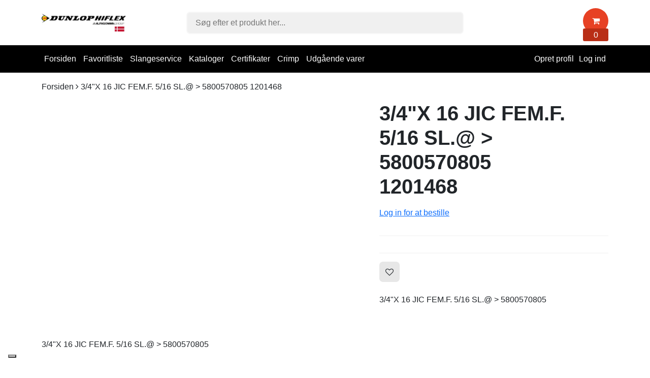

--- FILE ---
content_type: text/html; charset=UTF-8
request_url: https://onlineshop.dunlophiflex.dk/3-4-x-16-jic-fem.f.-5-16-sl.-5800570805-br-1201468
body_size: 6754
content:
<!DOCTYPE html>
<html lang="da" prefix="og: http://ogp.me/ns#">
		<head><script>
window.dataLayer = window.dataLayer || [];
window.dataLayer.push({
    "enable_consent_mode": true,
    "transport_url": "https://a.onlineshop.dunlophiflex.dk",
    "platform_ids": {
        "ga4": {
            "measurement_id": "G-WVL9SW59GP"
        }
    }
});
</script>

		<meta charset="utf-8" >
		<title>Dunlop Hiflex DK</title>

			
			
				
		<meta name="generator" content="Shoporama">
		<meta name="viewport" content="width=device-width, initial-scale=1">
          
                  <link rel="icon" href="/cache/3/3/7/7/1/4/7/fit-50x50x75.webp" type="image/x-icon">
        		
		<link rel="stylesheet" href="https://onlineshop.dunlophiflex.dk/private_templates/6403/GelindePlus Smarty 4 - Dunlop Hiflex (Danmark)/css/bootstrap.css">
		<link rel="stylesheet" href="https://onlineshop.dunlophiflex.dk/private_templates/6403/GelindePlus Smarty 4 - Dunlop Hiflex (Danmark)/css/style.css?id=64">
		<link rel="stylesheet" href="https://cdnjs.cloudflare.com/ajax/libs/font-awesome/4.7.0/css/font-awesome.min.css">
	<script type="text/javascript">
var _iub = _iub || [];
_iub.csConfiguration = {"askConsentAtCookiePolicyUpdate":true,"countryDetection":true,"enableFadp":true,"enableLgpd":true,"enableUspr":true,"floatingPreferencesButtonDisplay":"bottom-left","lang":"da","perPurposeConsent":true,"siteId":3558369,"cookiePolicyId":11185033, "banner":{ "acceptButtonCaptionColor":"#FFFFFF","acceptButtonColor":"#0073CE","acceptButtonDisplay":true,"backgroundColor":"#FFFFFF","brandBackgroundColor":"#FFFFFF","brandTextColor":"#000000","closeButtonDisplay":false,"customizeButtonCaptionColor":"#4D4D4D","customizeButtonColor":"#DADADA","customizeButtonDisplay":true,"explicitWithdrawal":true,"logo":"https://www.dunlophiflex.com/i/brands/DH_Logo_300.svg","position":"float-bottom-center","rejectButtonCaptionColor":"#FFFFFF","rejectButtonColor":"#0073CE","rejectButtonDisplay":true,"showPurposesToggles":true,"showTitle":false,"textColor":"#000000" }};
</script>
<script type="text/javascript" src="https://cs.iubenda.com/autoblocking/3558369.js"></script>
<script type="text/javascript" src="//cdn.iubenda.com/cs/gpp/stub.js"></script>
<script type="text/javascript" src="//cdn.iubenda.com/cs/iubenda_cs.js" charset="UTF-8" async></script>


<!-- Google Tag Manager -->
<script>(function(w,d,s,l,i){w[l]=w[l]||[];w[l].push({'gtm.start':
new Date().getTime(),event:'gtm.js'});var f=d.getElementsByTagName(s)[0],
j=d.createElement(s),dl=l!='dataLayer'?'&l='+l:'';j.async=true;j.src=
'https://www.googletagmanager.com/gtm.js?id='+i+dl;f.parentNode.insertBefore(j,f);
})(window,document,'script','dataLayer','GTM-5BHLXJGR');</script>
<!-- End Google Tag Manager -->

<!-- Google Tag Manager -->
			<script data-cookieconsent="ignore">!function(){"use strict";function e(e){return function(e){for(var t=0,r=document.cookie.split(";");t<r.length;t++){var n=r[t].split("=");if(n[0].trim()===e)return n[1]}}(e)}function t(e){return localStorage.getItem(e)}function r(e){return window[e]}function n(e,t){var r=document.querySelector(e);return t?null==r?void 0:r.getAttribute(t):null==r?void 0:r.textContent}!function(o,i,a,c,u,l,s,v,d,f,g){var E,I,m,T;try{I=d&&(m=navigator.userAgent,(T=new RegExp("Version/([0-9._]+)(.*Mobile)?.*Safari.*").exec(m))&&parseFloat(T[1])>=16.4)?function(o,i,a){void 0===i&&(i="");var c={cookie:e,localStorage:t,jsVariable:r,cssSelector:n},u=Array.isArray(i)?i:[i];if(o&&c[o])for(var l=c[o],s=0,v=u;s<v.length;s++){var d=v[s],f=a?l(d,a):l(d);if(f)return f}else console.warn("invalid uid source",o)}(d,"cFPID",""):void 0}catch(e){console.error(e)}var _=o;_[c]=_[c]||[],_[c].push({"gtm.start":(new Date).getTime(),event:"gtm.js"});var p=i.getElementsByTagName(a)[0],A=I?"&bi="+encodeURIComponent(I):"",N=i.createElement(a),D=I?"kp"+v:v,R=!I&&s?s:"https://load.a.onlineshop.dunlophiflex.dk";N.async=!0,N.src=R+"/"+D+".js?id=GTM-WCC7NFH"+A,null===(E=p.parentNode)||void 0===E||E.insertBefore(N,p)}(window,document,"script","dataLayer",0,0,"https://load.a.onlineshop.dunlophiflex.dk","mfuxunby","cookie")}();</script>
			<!-- End Google Tag Manager -->

</head> 
	
	<body>
		    
    
<!--Header Desktop-->
<header class="d-none d-md-block">
    <div class="container">
        <!--Top Header Desktop-->
        <div class="row d-flex align-items-center py-3">
            <div class="col-md-2">
                <a href="https://onlineshop.dunlophiflex.dk">
                                            <img class="logo" src="/cache/3/6/2/0/9/5/4/fit-350x150x75.webp" alt="Dunlop Hiflex DK"/>
                                    </a>
            </div>

            <div class="col-md-5 col-lg-6 offset-lg-1">
                <form action="/search" method="get" class="relative">
                    <input class="w-100 border px-3 py-2 search-input rounded-small" type="text" name="search" value="" autocomplete="off" placeholder="Søg efter et produkt her..."> 
                    <div class="search-results-container" style="display:none;">
                        <div class="search-results-navigation row mx-0">
                            <div class="col-auto search-all pb-2 search-menu-active" onclick="filterSearchResults('all', this)">Alle <span>0</span></div>
                            <div class="col-auto search-products pb-2" onclick="filterSearchResults('product', this)">Produkter <span>0</span></div>
                            <div class="col-auto search-categories pb-2" onclick="filterSearchResults('category', this)">Kategorier <span>0</span></div>
                        </div>
                        <div class="search-results"></div>
                    </div>                
                </form>
            </div>

            <div class="col-md-5 col-lg-3">
                <div class="float-right"> 
                    <a class="no-link" href="/basket">
                        <div class="header-basket relative d-inline-block bg-highlight rounded-small">
                            <i class="text-white fa fa-shopping-cart center"></i>
                            <div class="header-basket-amount bg-highlight-secondary absolute">
                                <div class="center text-white">0</div>
                            </div>                              
                        </div>                  
                    </a>   
                </div>
                                                                                                                </div>
        </div>
    </div>

    <!--Navigation Links Desktop-->
    <div class="main-nav-desktop">
        <div class="container">
            <div class="row">
                <div class="col-lg-12">
                    <nav class="relative">
                                                                                                        
                                
                                                                    <div class="nav-item">
                                        <a href="https://onlineshop.dunlophiflex.dk/">Forsiden</a>
                                    </div>
                                                                
                            
                                
                                                                    <div class="nav-item">
                                        <a href="https://onlineshop.dunlophiflex.dk/farvoritliste">Favoritliste</a>
                                    </div>
                                                                
                            
                                
                                                                    <div class="nav-item">
                                        <a href="https://onlineshop.dunlophiflex.dk/mobil-slangeservice">Slangeservice</a>
                                    </div>
                                                                
                            
                                
                                                                    <div class="nav-item">
                                        <a href="https://dunlophiflex.se/dk/downloads/">Kataloger</a>
                                    </div>
                                                                
                            
                                
                                                                    <div class="nav-item">
                                        <a href="https://dunlophiflex.se/dk/kvalitet/">Certifikater</a>
                                    </div>
                                                                
                            
                                
                                                                    <div class="nav-item">
                                        <a href="https://crimp.dunlophiflex.se/Home/Index/DK">Crimp</a>
                                    </div>
                                                                
                            
                                
                                                                    <div class="nav-item">
                                        <a href="https://onlineshop.dunlophiflex.dk/restsalg-hydraulikkomponenter">Udgående varer</a>
                                    </div>
                                                                
                                        
                        
                                                    <div class="nav-item float-right">
                                <a href="/user-sign-in">Log ind</a>
                            </div>
                            <div class="nav-item float-right">
                                <a href="/user-sign-up">Opret profil</a>
                            </div>
                                            </nav>
                </div>
            </div>
        </div>
    </div>
</header>


<!--Header Mobile-->
<header class="container-fluid bg-white pt-3 d-md-none mobile-header border-bottom">
    <div class="container">
        <div class="row d-flex align-items-center">
            
            <div class="col-2">
                <i class="fa show-mobile-menu fa-bars" aria-hidden="true"></i>
            </div>

            <div class="col-7 header-logo">
                <a href="https://onlineshop.dunlophiflex.dk">
                                                        <img src="/cache/3/6/2/0/9/5/4/fit-400x400x75.webp" class="mw-100 d-block mx-auto" alt="Dunlop Hiflex DK">                                </a>
            </div>

            <div class="col-3" style="padding-right:0;">
                <a href="/basket" class="no-link">
                   <div class="basket-mobile-header rounded-big bg-highlight text-center text-white"><i class="fa fa-shopping-bag" style="margin-right: 10px;" aria-hidden="true"></i>0</div>
                </a>
            </div>

            <div class="col-12 px-0 my-3">
                <form action="/search" method="get" class="relative">
                    <div class="d-flex align-items-center gap-10">
                        <div class="w-100 relative">
                            <input class="w-100 border px-3 py-2 search-input rounded-small" onclick="toggleMobileSearch()" type="text" name="search" value="" autocomplete="off" placeholder="Søg efter et produkt her..."> 
                            <i class="fa p-3 fa-times middle-right d-none" onclick="toggleMobileSearch()"></i>
                        </div>
                        <div class="ml-auto py-2 px-3 bg-primary scan-barcode relative rounded-small" onclick="scanBarcode(event)">
                            <i class="fa fa-camera"></i>
                        </div>
                    </div>
                   
                    <div class="search-results-container">
                        <div class="search-results-navigation mobile-slide-only row mx-0">
                            <div class="col-auto search-all pb-2 search-menu-active" onclick="filterSearchResults('all', this)">Alle <span>0</span></div>
                            <div class="col-auto search-products pb-2" onclick="filterSearchResults('product', this)">Produkter <span>0</span></div>
                            <div class="col-auto search-categories pb-2" onclick="filterSearchResults('category', this)">Kategorier <span>0</span></div>
                        </div>
                        <div class="search-results"></div>
                    </div>                
                </form>
            </div>
            
        </div>
    </div>

    <div class="mobile-navigation-links relative" style="max-height:0px;">
                                                                    <div class="mobile-menu-item border-bottom">
                        <a href="https://onlineshop.dunlophiflex.dk/">Forsiden</a>
                    </div>
                                
                                                <div class="mobile-menu-item border-bottom">
                        <a href="https://onlineshop.dunlophiflex.dk/farvoritliste">Favoritliste</a>
                    </div>
                                
                                                <div class="mobile-menu-item border-bottom">
                        <a href="https://onlineshop.dunlophiflex.dk/mobil-slangeservice">Slangeservice</a>
                    </div>
                                
                                                <div class="mobile-menu-item border-bottom">
                        <a href="https://dunlophiflex.se/dk/downloads/">Kataloger</a>
                    </div>
                                
                                                <div class="mobile-menu-item border-bottom">
                        <a href="https://dunlophiflex.se/dk/kvalitet/">Certifikater</a>
                    </div>
                                
                                                <div class="mobile-menu-item border-bottom">
                        <a href="https://crimp.dunlophiflex.se/Home/Index/DK">Crimp</a>
                    </div>
                                
                                                <div class="mobile-menu-item border-bottom">
                        <a href="https://onlineshop.dunlophiflex.dk/restsalg-hydraulikkomponenter">Udgående varer</a>
                    </div>
                                
                                                
                    <div class="mobile-menu-item border-bottom">
                <a href="http://dunlophiflex.shoporama.dk/user-sign-in">Log ind</a>
            </div>
            <div class="mobile-menu-item border-bottom">
                <a href="http://dunlophiflex.shoporama.dk/user-sign-up">Opret profil</a>
            </div>
        
    </div>

</header>

  

<script>
    let searches = document.querySelectorAll(".search-input")
    let timer;
    let waitDuration = 500

    for(search of searches){

        search.addEventListener("focus", function(){
            document.querySelector(".search-results-container").style.display= "block"
        })

        search.addEventListener('keyup', (e) => {
            // The search term
            let term = e.target.value;
            // Clear the timer
            clearTimeout(timer);
            // Fetch the results
            timer = setTimeout(() => {
                fetchSearchResults(term, e.target);
            }, waitDuration);
        });

    }


    async function fetchSearchResults(term, element){
        let response = await fetch(`/ajax_search?term=${term}&include=products,categories,landing_pages`)
        let results = await response.json()
        generateSearchResults(results, element)
    }

    function generateSearchResults(results, element){
        let container = element.closest("form").querySelector(".search-results")
        container.innerHTML = ""

        // Update the counters
        let products = results.filter(result => result.type == "product")
        let categories = results.filter(result => result.type == "category")
        let landings = results.filter(result => result.type == "landing_page")
        document.querySelectorAll(".search-all span")[0].innerHTML = results.length
        document.querySelectorAll(".search-products span")[0].innerHTML = products.length
        document.querySelectorAll(".search-categories span")[0].innerHTML = categories.length
        // document.querySelectorAll(".search-landings span")[0].innerHTML = landings.length
        document.querySelectorAll(".search-all span")[1].innerHTML = results.length
        document.querySelectorAll(".search-products span")[1].innerHTML = products.length
        document.querySelectorAll(".search-categories span")[1].innerHTML = categories.length
        // document.querySelectorAll(".search-landings span")[1].innerHTML = landings.length

        for(result of results){

            let div = document.createElement("div")
            div.setAttribute("class", "search-result")
            div.setAttribute("data-search-type", result.type)

            div.innerHTML = `
                <a href="${result.url}">
                    <img src="${result.thumbnail}">
                    <div>
                        <div class="bold">${result.name}</div>
                        <div><small>${result.price_dk ? " " : result.product_cnt + " produkter"}</small></div>
                    </div>
                </a>
            `
            container.append(div)
        }
    }

    function filterSearchResults(type, element){

        element.closest("form").querySelector(".search-input").focus()

        for(nav of document.querySelectorAll(".search-results-navigation div")){
            nav.classList.remove("search-menu-active")
        }

        element.classList.add("search-menu-active")

        let results = document.querySelectorAll(".search-result")
        for(result of results){
            if(type == "all") result.style.display = "block"
            else if(result.dataset.searchType !== type) result.style.display = "none"
            else result.style.display = "block"
        }
    }

    function toggleMobileSearch(){
        document.querySelectorAll(".search-results-container")[1].classList.toggle("visible")
        document.querySelector(".fa-times.middle-right").classList.toggle("d-none")
    }

</script>

<style>
    /* Live search */

.search-results-container {
    position: absolute;
    background-color: white;
    z-index: 56456456;
    padding: 20px 0;
    width: 100%;
    border-radius: 10px;
    overflow: auto;
    max-height: 500px;
    margin-top: 5px;
    -ms-overflow-style: none;
    scrollbar-width: none;
    visibility: hidden;
    opacity: 0;
    transform: translateY(0px);
    transition: all .3s ease-out;
    box-shadow: rgba(149, 157, 165, 0.4) 0px 8px 24px;
}

@media only screen and (min-width: 767px){
        .search-input:focus + .search-results-container {
        visibility: visible;
        opacity: 1;
        transform: translateY(10px);
        transition: all .3s ease-out;
    }
}

.search-results-container::-webkit-scrollbar {
    display: none;
  }

.search-results-navigation {
    border-bottom: 2px solid rgb(236, 236, 236);
    padding: 0 20px;
}

.search-results-navigation div {
    margin-bottom: -2px;
    font-size: 14px;
    cursor: pointer;
    position: relative;
}

.search-results-navigation div span {
    background-color: rgb(233, 233, 233);
    color: gray;
    font-size: 10px;
    border-radius: 3px;
    padding: 1px 3px;
    margin-left: 5px;
}

.search-menu-active {
    font-weight: 500;
    color: black;
    border-bottom: 2px solid black;
}

.search-results {
    margin: 20px;
}

.search-results .search-result {
    border-bottom: 1px solid rgb(236, 236, 236);
    padding: 10px 0px;
}

.search-result a {
    display: flex;
    align-items: center;
    text-decoration: none;
    color: black;
}

.search-results .search-result img {
    width: 50px;
    height: 50px;
    object-fit: contain;
    margin-right: 10px;
}

@media only screen and (max-width: 767px){
    .mobile-slide-only {
        overflow: auto;
        overflow-y: visible;
        flex-wrap: nowrap;
        padding: 7px;
    }
    .search-results-container.visible {
        visibility: visible;
        opacity: 1;
        transform: translateY(10px);
        transition: all .3s ease-out;
    }
}
</style>
		<div class="container my-3">
        <div class="row">
            <div class="col-md-12">
                    <div class="breadcrumbs-path">
                                    
        <a class="no-link" href="https://onlineshop.dunlophiflex.dk">Forsiden</a> <i class="fa fa-angle-right"></i>

        
        
        <span>3/4"X 16 JIC FEM.F. 5/16 SL.@ > 5800570805 1201468</span>  
    </div>   
            </div>
        </div>
    </div>

<div class="container">
    <div class="row my-3">
        <div class="col-md-7">
                    </div>
        <div class="col-md-5">

            <h1 class="title mb-0">3/4"X 16 JIC FEM.F. 5/16 SL.@ > 5800570805 <br>1201468</h1>

                        
            <div class="py-3 border-bottom">

                            <p><a href="/user-sign-in">Log in for at bestille</a></p>
                        </div>


                        
                                    
                            <div class="py-3 border-bottom">                
                    
                    
                    
                </div>
            
            
                        
                            <div class="my-3">
                                            <div title="Gem produkt" class="product-wishlist pointer relative d-inline-block" data-product-id="2637321" onclick="saveProduct('2637321', event)">
                            <i class="fa center fa-heart-o"></i>
                        </div>
                    
                                    </div>
            
                            <div class="my-3">            
                    <div>3/4"X 16 JIC FEM.F. 5/16 SL.@ > 5800570805</div>
                </div>
            
                                        

                                
                        </div>
    </div>
</div>

    <div class="my-5 container">
        <div class="row">
            <div class="col-md-12">
                3/4"X 16 JIC FEM.F. 5/16 SL.@ > 5800570805
            </div>
        </div>
    </div>





	


	<script type="application/ld+json">
	{
	  "@context": "http://schema.org/",
	  "@type": "Product",
	  	  "name": "3/4&quot;X 16 JIC FEM.F. 5/16 SL.@ &gt; 5800570805 &lt;br&gt;1201468",
	  "url": "https://onlineshop.dunlophiflex.dk/3-4-x-16-jic-fem.f.-5-16-sl.-5800570805-br-1201468",
	  	  	  "description": "3/4'X 16 JIC FEM.F. 5/16 SL.@ > 5800570805",
	  "sku": "1201468",
	  	  "offers": {
	    "@type": "Offer",
	    "priceCurrency": "KR",
	    "price": "0.00",
	    "itemCondition": "NewCondition",
	    "priceValidUntil": "2027-02-03",
	    "url": "https://onlineshop.dunlophiflex.dk/3-4-x-16-jic-fem.f.-5-16-sl.-5800570805-br-1201468",
	    	        "availability": "InStock"
	    	  }	}
	</script><script type="application/ld+json">
                                        
        {
            "@context": "https://schema.org",
            "@type": "BreadcrumbList",
            "itemListElement": [{
              "@type": "ListItem",
              "position": 1,
              "name": "Forsiden",
              "item": "https://onlineshop.dunlophiflex.dk"
            },
                        
            
            {
                "@type": "ListItem",
                "position": 2,
                "name": "3/4"X 16 JIC FEM.F. 5/16 SL.@ > 5800570805 <br>1201468",
                "item": "https://onlineshop.dunlophiflex.dk/3-4-x-16-jic-fem.f.-5-16-sl.-5800570805-br-1201468"
            }
            ]
        }
    </script>

		    <div class="bg-primary py-5">
        <div class="container">
            <div class="row">
                                    <div class="col-md-3 col-6 mb-4 text-center">
                        <a class="no-link" href="">
                                                        <div class="font-bold spacing">Én platform for dine oplysninger</div>
                            <div><small>Vi gør det nemt for dig</small></div>
                        </a>
                    </div>
                                                    <div class="col-md-3 col-6 mb-4 text-center">
                        <a class="no-link" href="">
                                                        <div class="font-bold spacing">Fremragende service</div>
                            <div><small>Vores kundeservice sidder klar på telefonen til at besvare dine spørgsmål</small></div>
                        </a>
                    </div>
                                                    <div class="col-md-3 col-6 mb-4 text-center">
                        <a class="no-link" href="">
                                                        <div class="font-bold spacing">Stort lagerudvalg </div>
                            <div><small>Vi har et bredt sortiment af vores produkter på vores lager</small></div>
                        </a>
                    </div>
                                                    <div class="col-md-3 col-6 mb-4 text-center">
                        <a class="no-link" href="https://onlineshop.dunlophiflex.dk/mobil-slangeservice">
                                                        <div class="font-bold spacing">Landsdækkende slangeservice</div>
                            <div><small> Vi kan altid hjælpe dig videre, uanset hvor i landet du befinder dig </small></div>
                        </a>
                    </div>
                            </div>
        </div>
    </div>

<footer class="container-fluid py-5 bg-black text-white">
    <div class="container">
        <div class="row">

            
            <div class="col-md-8">     
                <div class="row">           
                                        
                                                
                                                                            <div class="col-md-4 mb-4">
                                <div class="footer-title text-truncate">Om os</div>
                                                                                                                                            <div class="footer-link text-secondary mb-2"><a target="_blank" class="no-link" href="https://onlineshop.dunlophiflex.dk/betingelser">Handelsbetingelser</a></div>
                                                                            <div class="footer-link text-secondary mb-2"><a target="_blank" class="no-link" href="https://dunlophiflex.se/dk/firma/">Om os</a></div>
                                                                            <div class="footer-link text-secondary mb-2"><a target="_blank" class="no-link" href="https://dunlophiflex.se/dk/privacy/">Fortrolighedspolitik</a></div>
                                                                            <div class="footer-link text-secondary mb-2"><a target="_blank" class="no-link" href="https://dunlophiflex.se/dk/kontakt/salg/">Kontakt os</a></div>
                                                                            <div class="footer-link text-secondary mb-2"><a target="_blank" class="no-link" href="https://dunlophiflex.se/dk/cookies">Cookie politik</a></div>
                                                                                                </div>
                                    
                                    </div>
            </div>
            <div class="col-md-4">
                                            </div>
        </div>
    </div>
</footer>

<div class="bg-dark text-white py-3 font-light">
    <div class="container">
        <div class="row align-items-center">
            <div class="col-md-6 mb-3 mb-md-0">
                                                                                                                                                                            </div>
            <div class="col-md-6">
                <div class="d-none d-md-block text-right">
                    Designet og udviklet af                    <a target="_blank" class="no-link font-bold text-white" href="https://gelinde.dk?utm_source=Dunlop Hiflex DK">
                        Gelinde
                    </a>
                </div>
                <div class="d-md-none d-block text-center">
                    Designet og udviklet af                    <a target="_blank" class="no-link font-bold text-white" href="https://gelinde.dk?utm_source=Dunlop Hiflex DK">
                        Gelinde
                    </a>
                </div>
            </div>
        </div>
    </div>
</div>
		
		
		
		<script>
			async function getProductPriceByCustomer(productOwnId, element, event){
				element.style.width = element.clientWidth + "px"
				// avoid click on links
				event.preventDefault()
				// Avoid multiple clicks
				element.removeAttribute("onclick")
				// Display loader
				element.innerHTML = `<div class="lds-dual-ring"></div>`
				// Fetch price
				let response = await fetch(`/?fetchPrice=true&productOwnId=${productOwnId}`)
				// The response
				let data = await response.text()
				// Parse it
				let html = document.createElement('html');
				html.innerHTML = data
				let product = html.querySelector(`script[data-product-price="${productOwnId}"]`)
				// Display it
				element.style.width = "auto"
				if(product){
					product = JSON.parse(product.textContent);
					element.innerHTML = `${product.price} ${product.currency}`
				} else {
					element.innerHTML = `Kontakt kundeservice`
				}	
			}
		</script>

		<script>const globalCurrency = `KR`;</script>		
		<script src="https://onlineshop.dunlophiflex.dk/private_templates/6403/GelindePlus Smarty 4 - Dunlop Hiflex (Danmark)/js/main.js?id=5" defer></script>
		

		<div id="reader"></div>

		          
	
		<script>
			window.addEventListener("gtmReady", (event) => {
				dataLayer.push({ecommerce: null});
				dataLayer.push({
					event: "view_item",
					ecommerce: {
						currency: "KR",
						value: 0,
						coupon: "",
						items: [
    {
        "id": "2637321",
        "google_business_vertical": "retail",
        "item_id": "2637321",
        "item_name": "3/4&quot;X 16 JIC FEM.F. 5/16 SL.@ &gt; 5800570805 &lt;br&gt;1201468",
        "index": 0,
        "item_brand": "",
        "price": 0,
        "quantity": 1
    }
]
					}
				});
			});
		</script>
	

<!-- Google Tag Manager (noscript) -->
<noscript><iframe src="https://www.googletagmanager.com/ns.html?id=GTM-5BHLXJGR"
height="0" width="0" style="display:none;visibility:hidden"></iframe></noscript>
<!-- End Google Tag Manager (noscript) -->

</body>
</html>